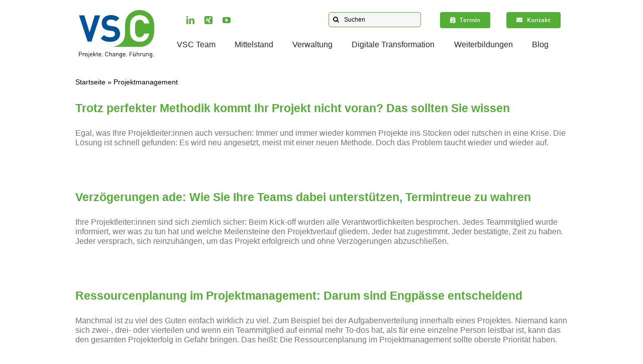

--- FILE ---
content_type: application/javascript
request_url: https://prism.app-us1.com/?a=27257160&u=https%3A%2F%2Fvscteam.de%2Ftag%2Fprojektmanagement%2F
body_size: 124
content:
window.visitorGlobalObject=window.visitorGlobalObject||window.prismGlobalObject;window.visitorGlobalObject.setVisitorId('47f9b77b-9376-4923-805d-f3a3615e1374', '27257160');window.visitorGlobalObject.setWhitelistedServices('tracking', '27257160');